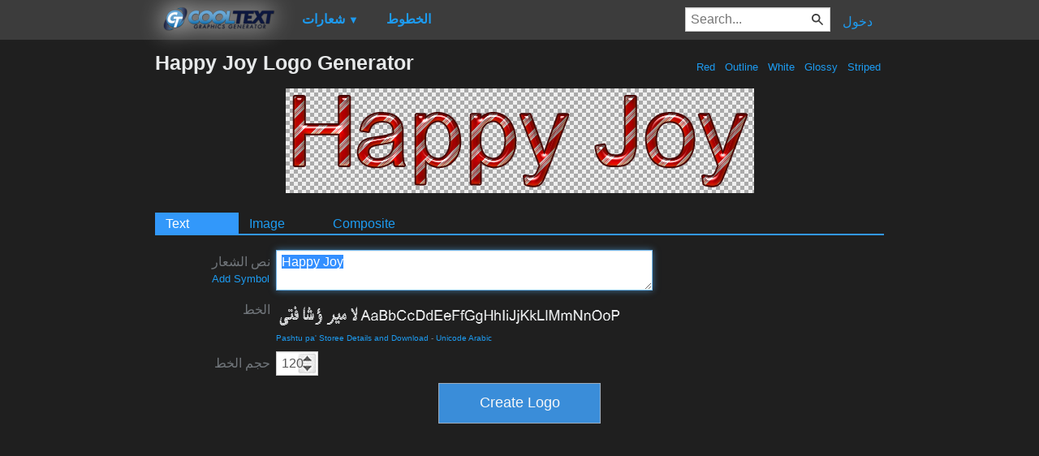

--- FILE ---
content_type: text/html; charset=utf-8
request_url: https://ar.cooltext.com/Logo-Design-Happy-Joy?Font=11258
body_size: 54442
content:
<!DOCTYPE html>
<html lang="ar-SA">
<head>
    <title>Happy Joy Logo Generator</title>
    <meta name="viewport" content="width=device-width, initial-scale=1" />
    <link rel="stylesheet" href="https://ct.mob0.com/style.54.css" />    
        <meta property="og:url" content="https://ar.cooltext.com/Logo-Design-Happy-Joy?Font=11258" />
        <meta property="og:title" content="Happy Joy Logo Generator" />
        <meta property="og:image" content="https://ct.mob0.com/Previews/1516212090.png" />
        <meta property="og:description" content="Cool Text is the worlds most popular graphics generator. Online since 1998, our servers have rendered billions of free images." />
        <meta property="og:type" content="website" />
    <meta name="keywords" content="Happy Joy,Red,Outline,White,Glossy,Striped,Generator,Logo Design,Text,Creator,Graphics" />

    <script async src="//pagead2.googlesyndication.com/pagead/js/adsbygoogle.js"></script>
    <script>
        (adsbygoogle = window.adsbygoogle || []).push({
            google_ad_client: "ca-pub-8751921752358817",
            enable_page_level_ads: true
        });
    </script>
    <link rel="manifest" href="/manifest.json" />
</head>
<body>
    <table class="Main">
        
    <tr>
        <td class="Left Header"></td>
        <td id="Menu" class="Header">
                <a href="/" style="padding:0px"><img src="https://ct.mob0.com/Small-Logo.png" width="163" height="35" alt="Cool Text Graphics Generator" /></a>
    <div id="Popup" class="Submenu Popup"> </div>
    <ul class="MenuItem">
        <li>
            <a href="/Logos"><b>شعارات</b> <small>▼</small></a>
            <div class="Submenu LogoGallerySmall">
<a href="/Logo-Design-Burning" onmouseover="Tip(event, this, '4.gif')" class="LogoLink" ><img src="https://ct.mob0.com/Logo/Burning.gif" alt="Burning Logo Style" /></a><a href="/Logo-Design-Liquid-Gold" onmouseover="Tip(event, this, '1279361064.png')" class="LogoLink" ><img src="https://ct.mob0.com/Logo/Liquid-Gold.png" alt="Liquid Gold Logo Style" /></a><a href="/Logo-Design-Legal" onmouseover="Tip(event, this, '732429307.png')" class="LogoLink" ><img src="https://ct.mob0.com/Logo/Legal.png" alt="Legal Logo Style" /></a><a href="/Logo-Design-Miami" onmouseover="Tip(event, this, '2854656927.png')" class="LogoLink" ><img src="https://ct.mob0.com/Logo/Miami.png" alt="Miami Logo Style" /></a><a href="/Logo-Design-Keen" onmouseover="Tip(event, this, '758279718.png')" class="LogoLink" ><img src="https://ct.mob0.com/Logo/Keen.png" alt="Keen Logo Style" /></a><a href="/Logo-Design-Neon" onmouseover="Tip(event, this, '18.png')" class="LogoLink" ><img src="https://ct.mob0.com/Logo/Neon.png" alt="Neon Logo Style" /></a><a href="/Logo-Design-Blinkie" onmouseover="Tip(event, this, '819515844.gif')" class="LogoLink" ><img src="https://ct.mob0.com/Logo/Blinkie.gif" alt="Blinkie Logo Style" /></a><a href="/Logo-Design-Easy" onmouseover="Tip(event, this, '791030843.png')" class="LogoLink" ><img src="https://ct.mob0.com/Logo/Easy.png" alt="Easy Logo Style" /></a><a href="/Logo-Design-Fun" onmouseover="Tip(event, this, '1009848424.png')" class="LogoLink" ><img src="https://ct.mob0.com/Logo/Fun.png" alt="Fun Logo Style" /></a><a href="/Logo-Design-Neron" onmouseover="Tip(event, this, '2176267473.png')" class="LogoLink" ><img src="https://ct.mob0.com/Logo/Neron.png" alt="Neron Logo Style" /></a><a href="/Logo-Design-Love" onmouseover="Tip(event, this, '819721038.gif')" class="LogoLink" ><img src="https://ct.mob0.com/Logo/Love.gif" alt="Love Logo Style" /></a><a href="/Logo-Design-Muddy" onmouseover="Tip(event, this, '615608693.png')" class="LogoLink" ><img src="https://ct.mob0.com/Logo/Muddy.png" alt="Muddy Logo Style" /></a><a href="/Logo-Design-Lasers" onmouseover="Tip(event, this, '611409107.png')" class="LogoLink" ><img src="https://ct.mob0.com/Logo/Lasers.png" alt="Lasers Logo Style" /></a><a href="/Logo-Design-Water" onmouseover="Tip(event, this, '830469381.png')" class="LogoLink" ><img src="https://ct.mob0.com/Logo/Water.png" alt="Water Logo Style" /></a><a href="/Logo-Design-Plain" onmouseover="Tip(event, this, '4112952183.png')" class="LogoLink" ><img src="https://ct.mob0.com/Logo/Plain.png" alt="Plain Logo Style" /></a><a href="/Logo-Design-Slab" onmouseover="Tip(event, this, '17.png')" class="LogoLink" ><img src="https://ct.mob0.com/Logo/Slab.png" alt="Slab Logo Style" /></a><a href="/Logo-Design-Dragon" onmouseover="Tip(event, this, '1408867449.png')" class="LogoLink" ><img src="https://ct.mob0.com/Logo/Dragon.png" alt="Dragon Logo Style" /></a><a href="/Logo-Design-Groovy" onmouseover="Tip(event, this, '789574607.png')" class="LogoLink" ><img src="https://ct.mob0.com/Logo/Groovy.png" alt="Groovy Logo Style" /></a><a href="/Logo-Design-Lava" onmouseover="Tip(event, this, '852774362.png')" class="LogoLink" ><img src="https://ct.mob0.com/Logo/Lava.png" alt="Lava Logo Style" /></a><a href="/Logo-Design-Animated-Glow" onmouseover="Tip(event, this, '26.gif')" class="LogoLink" ><img src="https://ct.mob0.com/Logo/Animated-Glow.gif" alt="Animated Glow Logo Style" /></a><a href="/Logo-Design-Skate" onmouseover="Tip(event, this, '780833150.png')" class="LogoLink" ><img src="https://ct.mob0.com/Logo/Skate.png" alt="Skate Logo Style" /></a><a href="/Logo-Design-Fantasy" onmouseover="Tip(event, this, '45.png')" class="LogoLink" ><img src="https://ct.mob0.com/Logo/Fantasy.png" alt="Fantasy Logo Style" /></a><a href="/Logo-Design-Glossy" onmouseover="Tip(event, this, '30.png')" class="LogoLink" ><img src="https://ct.mob0.com/Logo/Glossy.png" alt="Glossy Logo Style" /></a><a href="/Logo-Design-Chrome-One" onmouseover="Tip(event, this, '7.png')" class="LogoLink" ><img src="https://ct.mob0.com/Logo/Chrome-One.png" alt="Chrome One Logo Style" /></a><a href="/Logo-Design-DEEJAY" onmouseover="Tip(event, this, '4112285956.png')" class="LogoLink" ><img src="https://ct.mob0.com/Logo/DEEJAY.png" alt="DEEJAY Logo Style" /></a><a href="/Logo-Design-3D-Outline-Textured" onmouseover="Tip(event, this, '28.png')" class="LogoLink" ><img src="https://ct.mob0.com/Logo/3D-Outline-Textured.png" alt="3D Outline Textured Logo Style" /></a><a href="/Logo-Design-Starburst" onmouseover="Tip(event, this, '22.png')" class="LogoLink" ><img src="https://ct.mob0.com/Logo/Starburst.png" alt="Starburst Logo Style" /></a><a href="/Logo-Design-Dark" onmouseover="Tip(event, this, '830474754.png')" class="LogoLink" ><img src="https://ct.mob0.com/Logo/Dark.png" alt="Dark Logo Style" /></a><a href="/Logo-Design-Outline" onmouseover="Tip(event, this, '25.png')" class="LogoLink" ><img src="https://ct.mob0.com/Logo/Outline.png" alt="Outline Logo Style" /></a><a href="/Logo-Design-Apollo-11" onmouseover="Tip(event, this, '4113153856.png')" class="LogoLink" ><img src="https://ct.mob0.com/Logo/Apollo-11.png" alt="Apollo 11 Logo Style" /></a><a href="/Logo-Design-Hot-Pink" onmouseover="Tip(event, this, '2651216203.png')" class="LogoLink" ><img src="https://ct.mob0.com/Logo/Hot-Pink.png" alt="Hot Pink Logo Style" /></a><a href="/Logo-Design-Ice-Cube" onmouseover="Tip(event, this, '1779834160.png')" class="LogoLink" ><img src="https://ct.mob0.com/Logo/Ice-Cube.png" alt="Ice Cube Logo Style" /></a><a href="/Logo-Design-Chick-Flick" onmouseover="Tip(event, this, '622063540.png')" class="LogoLink" ><img src="https://ct.mob0.com/Logo/Chick-Flick.png" alt="Chick Flick Logo Style" /></a><a href="/Logo-Design-Gold-Trim" onmouseover="Tip(event, this, '732443655.png')" class="LogoLink" ><img src="https://ct.mob0.com/Logo/Gold-Trim.png" alt="Gold Trim Logo Style" /></a><a href="/Logo-Design-Merry-Christmas" onmouseover="Tip(event, this, '2222568262.png')" class="LogoLink" ><img src="https://ct.mob0.com/Logo/Merry-Christmas.png" alt="Merry Christmas Logo Style" /></a><a href="/Logo-Design-Sushi" onmouseover="Tip(event, this, '830446526.png')" class="LogoLink" ><img src="https://ct.mob0.com/Logo/Sushi.png" alt="Sushi Logo Style" /></a><a href="/Logo-Design-Tribal" onmouseover="Tip(event, this, '2975689126.png')" class="LogoLink" ><img src="https://ct.mob0.com/Logo/Tribal.png" alt="Tribal Logo Style" /></a><a href="/Logo-Design-Comic" onmouseover="Tip(event, this, '9.png')" class="LogoLink" ><img src="https://ct.mob0.com/Logo/Comic.png" alt="Comic Logo Style" /></a><a href="/Logo-Design-Black-Gold" onmouseover="Tip(event, this, '4516496663.png')" class="LogoLink" ><img src="https://ct.mob0.com/Logo/Black-Gold.png" alt="Black Gold Logo Style" /></a><a href="/Logo-Design-Supernova" onmouseover="Tip(event, this, '2650967346.png')" class="LogoLink" ><img src="https://ct.mob0.com/Logo/Supernova.png" alt="Supernova Logo Style" /></a><a href="/Logo-Design-Simple" onmouseover="Tip(event, this, '21.png')" class="LogoLink" ><img src="https://ct.mob0.com/Logo/Simple.png" alt="Simple Logo Style" /></a><a href="/Logo-Design-Chromium" onmouseover="Tip(event, this, '33.png')" class="LogoLink" ><img src="https://ct.mob0.com/Logo/Chromium.png" alt="Chromium Logo Style" /></a><a href="/Logo-Design-Spaced-Out" onmouseover="Tip(event, this, '2655376160.png')" class="LogoLink" ><img src="https://ct.mob0.com/Logo/Spaced-Out.png" alt="Spaced Out Logo Style" /></a><a href="/Logo-Design-Bad-Acid" onmouseover="Tip(event, this, '732450628.png')" class="LogoLink" ><img src="https://ct.mob0.com/Logo/Bad-Acid.png" alt="Bad Acid Logo Style" /></a><a href="/Logo-Design-Frosty" onmouseover="Tip(event, this, '36.png')" class="LogoLink" ><img src="https://ct.mob0.com/Logo/Frosty.png" alt="Frosty Logo Style" /></a><a href="/Logo-Design-Ballerina" onmouseover="Tip(event, this, '4624104889.png')" class="LogoLink" ><img src="https://ct.mob0.com/Logo/Ballerina.png" alt="Ballerina Logo Style" /></a><a href="/Logo-Design-Tough" onmouseover="Tip(event, this, '758282876.png')" class="LogoLink" ><img src="https://ct.mob0.com/Logo/Tough.png" alt="Tough Logo Style" /></a><a href="/Logo-Design-Fire" onmouseover="Tip(event, this, '13.png')" class="LogoLink" ><img src="https://ct.mob0.com/Logo/Fire.png" alt="Fire Logo Style" /></a><a href="/Logo-Design-White" onmouseover="Tip(event, this, '732438332.png')" class="LogoLink" ><img src="https://ct.mob0.com/Logo/White.png" alt="White Logo Style" /></a><a href="/Logo-Design-Candy-Stripe" onmouseover="Tip(event, this, '1783676518.png')" class="LogoLink" ><img src="https://ct.mob0.com/Logo/Candy-Stripe.png" alt="Candy Stripe Logo Style" /></a><a href="/Logo-Design-Happy-New-Year" onmouseover="Tip(event, this, '2222569522.png')" class="LogoLink" ><img src="https://ct.mob0.com/Logo/Happy-New-Year.png" alt="Happy New Year Logo Style" /></a><a href="/Logo-Design-Princess" onmouseover="Tip(event, this, '829964308.png')" class="LogoLink" ><img src="https://ct.mob0.com/Logo/Princess.png" alt="Princess Logo Style" /></a><a href="/Logo-Design-Gelatin" onmouseover="Tip(event, this, '4516518098.png')" class="LogoLink" ><img src="https://ct.mob0.com/Logo/Gelatin.png" alt="Gelatin Logo Style" /></a><a href="/Logo-Design-Stranger" onmouseover="Tip(event, this, '2792545512.png')" class="LogoLink" ><img src="https://ct.mob0.com/Logo/Stranger.png" alt="Stranger Logo Style" /></a><a href="/Logo-Design-Tesla" onmouseover="Tip(event, this, '4113131447.png')" class="LogoLink" ><img src="https://ct.mob0.com/Logo/Tesla.png" alt="Tesla Logo Style" /></a><a href="/Logo-Design-Iceberg" onmouseover="Tip(event, this, '783756759.png')" class="LogoLink" ><img src="https://ct.mob0.com/Logo/Iceberg.png" alt="Iceberg Logo Style" /></a><a href="/Logo-Design-Studio-54" onmouseover="Tip(event, this, '732453157.png')" class="LogoLink" ><img src="https://ct.mob0.com/Logo/Studio-54.png" alt="Studio 54 Logo Style" /></a><a href="/Logo-Design-Astroman" onmouseover="Tip(event, this, '4112238638.png')" class="LogoLink" ><img src="https://ct.mob0.com/Logo/Astroman.png" alt="Astroman Logo Style" /></a><a href="/Logo-Design-Chrome-Two" onmouseover="Tip(event, this, '8.png')" class="LogoLink" ><img src="https://ct.mob0.com/Logo/Chrome-Two.png" alt="Chrome Two Logo Style" /></a><a href="/Logo-Design-Glowing-Steel" onmouseover="Tip(event, this, '15.png')" class="LogoLink" ><img src="https://ct.mob0.com/Logo/Glowing-Steel.png" alt="Glowing Steel Logo Style" /></a><a href="/Logo-Design-Greek-Gold" onmouseover="Tip(event, this, '4112421173.png')" class="LogoLink" ><img src="https://ct.mob0.com/Logo/Greek-Gold.png" alt="Greek Gold Logo Style" /></a><a href="/Logo-Design-Super-Scripted" onmouseover="Tip(event, this, '732447945.png')" class="LogoLink" ><img src="https://ct.mob0.com/Logo/Super-Scripted.png" alt="Super Scripted Logo Style" /></a><a href="/Logo-Design-Alien-Glow" onmouseover="Tip(event, this, '1.png')" class="LogoLink" ><img src="https://ct.mob0.com/Logo/Alien-Glow.png" alt="Alien Glow Logo Style" /></a><a href="/Logo-Design-Plastic" onmouseover="Tip(event, this, '42.png')" class="LogoLink" ><img src="https://ct.mob0.com/Logo/Plastic.png" alt="Plastic Logo Style" /></a>            </div>
        </li>
    </ul>
    <ul class="MenuItem">
        <li>
            <a href="/Fonts"><b>الخطوط</b></a>
            
        </li>
    </ul>
        <a class="RightMenu" href="/Login">دخول</a>

    <form action="/Search" id="SearchForm">
        <div style="display:inline; float:right" >
            <input id="search" type="search" name="Query" placeholder="Search..." value="" />
        </div>
    </form>
        </td>
        <td class="Right Header"></td>
    </tr>
    <tr valign="top">
        <td class="Left">
            

<div style="position:fixed">
    <script async src="//pagead2.googlesyndication.com/pagead/js/adsbygoogle.js"></script>
    <ins class="adsbygoogle"
         style="display:inline-block;width:160px;height:600px"
         data-ad-client="ca-pub-8751921752358817"
         data-ad-slot="0004057858"></ins>
    <script>
        (adsbygoogle = window.adsbygoogle || []).push({});
    </script>
</div>
<div style="width:160px;">&nbsp;</div>

        </td>
        <td class="Center" >
            
<h1>
    Happy Joy Logo Generator
    <div style="float:right; margin-top:11px; font-size:small; font-weight:normal; text-shadow:none;">


    <a href="/Logos-Red" title="Browse Red Logos">&nbsp;Red&nbsp;</a>
    <a href="/Logos-Outline" title="Browse Outline Logos">&nbsp;Outline&nbsp;</a>
    <a href="/Logos-White" title="Browse White Logos">&nbsp;White&nbsp;</a>
    <a href="/Logos-Glossy" title="Browse Glossy Logos">&nbsp;Glossy&nbsp;</a>
    <a href="/Logos-Striped" title="Browse Striped Logos">&nbsp;Striped&nbsp;</a>
            </div>
</h1>

<span class="dummyImage"></span>
<center>
    <div id="movingTutorialTooltip" class="TutorialTooltip">Move and rotate elements by dragging them.</div>
    <canvas id="WorkCanvas" width="300" height="300" style="border: 1px solid black; display: none;"></canvas>
    <div id="resizeTutorialTooltip" class="TutorialTooltip">Resize by dragging this corner.</div>
    <img id="PreviewImage" src="https://ct.mob0.com/Fonts/LogoPreviews/PashtupaStoree/Pashtu-pa&#39;-Storee-Font-Preview-Happy-Joy-Logo.png" alt="Rendered Image"  />
    <br />
    <img id="Spinner" src="https://ct.mob0.com/spinner.gif" width="16" height="16" style="visibility: hidden;" alt="Rendering..." />
</center>

<div id="EditForms">
    <div id="InitialEditForm">
        <form class="designLogoForm" action="Edit-Logo" method="post"><input type="hidden" id="LogoID" name="LogoID" value="5006701599" /><ul class='tabs'><li><a href='#TextTab5006701599'>Text</a></li><li><a href='#ImageTab5006701599'>Image</a></li><li><a href='#CompositeTab'>Composite</a></li></ul>

<div id="TextTab5006701599"><table class="cooltext-edit-form-table">

<tr title="النص الذي ترغب في اضافته للشعار." id="TextRow" ><td class="cooltext-label"><label for="Text">نص الشعار<br /><span style="font-size:smaller;"><a onClick="return CoolText.addSymbol();">Add Symbol</a></span></label></td><td><textarea id="Text" name="Text" title="النص الذي ترغب في اضافته للشعار." rows="2" cols="60" onkeyup="CoolText.doPost()">Happy Joy</textarea></td></tr>

<tr title="نوع خط الكتابة." id="FontRow" ><td class="cooltext-label"><label for="Font">الخط</label></td><td><img src="https://ct.mob0.com/Fonts/Preview/Light/Pashtu-pa'-Storee.png" alt="اضغط لتختار الخط" onClick="return CoolText.goto('Fonts-Unicode+Arabic?Field=#ID_Font');" onmouseover="Tip(event, this, '../Fonts/CharacterMap/Pashtu-pa&#39;-Storee.png')" style="cursor:pointer;" height="35" /><br /><font size="-2"><a href="" onClick="return CoolText.goto('/Download-Font-Pashtu+pa%27+Storee?Field=#ID_Font')" rel="nofollow">Pashtu pa' Storee Details and Download</a> - <a href="" onClick="return CoolText.goto('Fonts-Unicode-Arabic?Field=#ID_Font')" rel="nofollow">Unicode Arabic</a></font></td></tr>

<tr title="حجم الخط بالـ بيكسل" id="FontSizeRow" ><td class="cooltext-label"><label for="FontSize">حجم الخط</label></td><td><input type="text" id="FontSize" name="FontSize" value="120" title='حجم الخط بالـ بيكسل' size="3" onchange="CoolText.doPost()" spinboxMin="5" spinboxMax="250" spinboxStep="5" /></td></tr>













</table></div><div id="ImageTab5006701599" style="display:none;"><table class="cooltext-edit-form-table">

<tr title="نوع ملف صورة الشعار." id="FileFormatRow" ><td class="cooltext-label"><label for="FileFormat">نوع الملف</label></td><td><select id="FileFormat" name="FileFormat" onchange="CoolText.FileFormatChanged();CoolText.doPost();" ><option value="1" >.GIF</option><option value="2" >.GIF شفافة</option><option value="3" >.GIF شفافة بدون Dither</option><option value="4" >.JPG</option><option value="5" >.PNG</option><option value="6" selected>.PNG شفافة</option></select></td></tr>

<tr title="لون الخلفية عندما لا يوجد صورة خلفية معدة." id="BackgroundColorRow"  class="background-setting"><td class="cooltext-label"><label for="BackgroundColor">لون الخلفية</label></td><td><input name="BackgroundColor_color" id="BackgroundColor_color" value="#FFFFFF" type="text" class="minicolors minicolors-theme-default minicolors-swatch-position-left minicolors-swatch-left minicolors-position-default" onchange="CoolText.doPost();" /></td></tr></table></div></form>
    </div>
</div>

<div id="CompositeTab">
    <table class="cooltext-edit-form-table">
        <tr title="Add a new logo to create a composite logo">
            <td class="cooltext-label"><label>New Layer</label></td>
            <td>
                <ul class="MenuItem">
                    <li>
                        <button id="RenderButton"><img src="https://ct.mob0.com/Text20w.png" title="Add a new logo to create a composite logo" alt="Add Logo" width="20" height="20" /> Add Logo ▼</button>
                        <div class="Submenu LogoGallerySmall" style="top: -10px;left: 0px;">
<a href="javascript:void(0)" onclick="CoolText.addLogo('Burning');" onmouseover="Tip(event, this, '4.gif')" class="LogoLink" ><img src="https://ct.mob0.com/Logo/Burning.gif" alt="Burning Logo Style" /></a><a href="javascript:void(0)" onclick="CoolText.addLogo('Liquid-Gold');" onmouseover="Tip(event, this, '1279361064.png')" class="LogoLink" ><img src="https://ct.mob0.com/Logo/Liquid-Gold.png" alt="Liquid Gold Logo Style" /></a><a href="javascript:void(0)" onclick="CoolText.addLogo('Legal');" onmouseover="Tip(event, this, '732429307.png')" class="LogoLink" ><img src="https://ct.mob0.com/Logo/Legal.png" alt="Legal Logo Style" /></a><a href="javascript:void(0)" onclick="CoolText.addLogo('Miami');" onmouseover="Tip(event, this, '2854656927.png')" class="LogoLink" ><img src="https://ct.mob0.com/Logo/Miami.png" alt="Miami Logo Style" /></a><a href="javascript:void(0)" onclick="CoolText.addLogo('Keen');" onmouseover="Tip(event, this, '758279718.png')" class="LogoLink" ><img src="https://ct.mob0.com/Logo/Keen.png" alt="Keen Logo Style" /></a><a href="javascript:void(0)" onclick="CoolText.addLogo('Neon');" onmouseover="Tip(event, this, '18.png')" class="LogoLink" ><img src="https://ct.mob0.com/Logo/Neon.png" alt="Neon Logo Style" /></a><a href="javascript:void(0)" onclick="CoolText.addLogo('Blinkie');" onmouseover="Tip(event, this, '819515844.gif')" class="LogoLink" ><img src="https://ct.mob0.com/Logo/Blinkie.gif" alt="Blinkie Logo Style" /></a><a href="javascript:void(0)" onclick="CoolText.addLogo('Easy');" onmouseover="Tip(event, this, '791030843.png')" class="LogoLink" ><img src="https://ct.mob0.com/Logo/Easy.png" alt="Easy Logo Style" /></a><a href="javascript:void(0)" onclick="CoolText.addLogo('Fun');" onmouseover="Tip(event, this, '1009848424.png')" class="LogoLink" ><img src="https://ct.mob0.com/Logo/Fun.png" alt="Fun Logo Style" /></a><a href="javascript:void(0)" onclick="CoolText.addLogo('Neron');" onmouseover="Tip(event, this, '2176267473.png')" class="LogoLink" ><img src="https://ct.mob0.com/Logo/Neron.png" alt="Neron Logo Style" /></a><a href="javascript:void(0)" onclick="CoolText.addLogo('Love');" onmouseover="Tip(event, this, '819721038.gif')" class="LogoLink" ><img src="https://ct.mob0.com/Logo/Love.gif" alt="Love Logo Style" /></a><a href="javascript:void(0)" onclick="CoolText.addLogo('Muddy');" onmouseover="Tip(event, this, '615608693.png')" class="LogoLink" ><img src="https://ct.mob0.com/Logo/Muddy.png" alt="Muddy Logo Style" /></a><a href="javascript:void(0)" onclick="CoolText.addLogo('Lasers');" onmouseover="Tip(event, this, '611409107.png')" class="LogoLink" ><img src="https://ct.mob0.com/Logo/Lasers.png" alt="Lasers Logo Style" /></a><a href="javascript:void(0)" onclick="CoolText.addLogo('Water');" onmouseover="Tip(event, this, '830469381.png')" class="LogoLink" ><img src="https://ct.mob0.com/Logo/Water.png" alt="Water Logo Style" /></a><a href="javascript:void(0)" onclick="CoolText.addLogo('Plain');" onmouseover="Tip(event, this, '4112952183.png')" class="LogoLink" ><img src="https://ct.mob0.com/Logo/Plain.png" alt="Plain Logo Style" /></a><a href="javascript:void(0)" onclick="CoolText.addLogo('Slab');" onmouseover="Tip(event, this, '17.png')" class="LogoLink" ><img src="https://ct.mob0.com/Logo/Slab.png" alt="Slab Logo Style" /></a><a href="javascript:void(0)" onclick="CoolText.addLogo('Dragon');" onmouseover="Tip(event, this, '1408867449.png')" class="LogoLink" ><img src="https://ct.mob0.com/Logo/Dragon.png" alt="Dragon Logo Style" /></a><a href="javascript:void(0)" onclick="CoolText.addLogo('Groovy');" onmouseover="Tip(event, this, '789574607.png')" class="LogoLink" ><img src="https://ct.mob0.com/Logo/Groovy.png" alt="Groovy Logo Style" /></a><a href="javascript:void(0)" onclick="CoolText.addLogo('Lava');" onmouseover="Tip(event, this, '852774362.png')" class="LogoLink" ><img src="https://ct.mob0.com/Logo/Lava.png" alt="Lava Logo Style" /></a><a href="javascript:void(0)" onclick="CoolText.addLogo('Animated-Glow');" onmouseover="Tip(event, this, '26.gif')" class="LogoLink" ><img src="https://ct.mob0.com/Logo/Animated-Glow.gif" alt="Animated Glow Logo Style" /></a><a href="javascript:void(0)" onclick="CoolText.addLogo('Skate');" onmouseover="Tip(event, this, '780833150.png')" class="LogoLink" ><img src="https://ct.mob0.com/Logo/Skate.png" alt="Skate Logo Style" /></a><a href="javascript:void(0)" onclick="CoolText.addLogo('Fantasy');" onmouseover="Tip(event, this, '45.png')" class="LogoLink" ><img src="https://ct.mob0.com/Logo/Fantasy.png" alt="Fantasy Logo Style" /></a><a href="javascript:void(0)" onclick="CoolText.addLogo('Glossy');" onmouseover="Tip(event, this, '30.png')" class="LogoLink" ><img src="https://ct.mob0.com/Logo/Glossy.png" alt="Glossy Logo Style" /></a><a href="javascript:void(0)" onclick="CoolText.addLogo('Chrome-One');" onmouseover="Tip(event, this, '7.png')" class="LogoLink" ><img src="https://ct.mob0.com/Logo/Chrome-One.png" alt="Chrome One Logo Style" /></a><a href="javascript:void(0)" onclick="CoolText.addLogo('DEEJAY');" onmouseover="Tip(event, this, '4112285956.png')" class="LogoLink" ><img src="https://ct.mob0.com/Logo/DEEJAY.png" alt="DEEJAY Logo Style" /></a><a href="javascript:void(0)" onclick="CoolText.addLogo('3D-Outline-Textured');" onmouseover="Tip(event, this, '28.png')" class="LogoLink" ><img src="https://ct.mob0.com/Logo/3D-Outline-Textured.png" alt="3D Outline Textured Logo Style" /></a><a href="javascript:void(0)" onclick="CoolText.addLogo('Starburst');" onmouseover="Tip(event, this, '22.png')" class="LogoLink" ><img src="https://ct.mob0.com/Logo/Starburst.png" alt="Starburst Logo Style" /></a><a href="javascript:void(0)" onclick="CoolText.addLogo('Dark');" onmouseover="Tip(event, this, '830474754.png')" class="LogoLink" ><img src="https://ct.mob0.com/Logo/Dark.png" alt="Dark Logo Style" /></a><a href="javascript:void(0)" onclick="CoolText.addLogo('Outline');" onmouseover="Tip(event, this, '25.png')" class="LogoLink" ><img src="https://ct.mob0.com/Logo/Outline.png" alt="Outline Logo Style" /></a><a href="javascript:void(0)" onclick="CoolText.addLogo('Apollo-11');" onmouseover="Tip(event, this, '4113153856.png')" class="LogoLink" ><img src="https://ct.mob0.com/Logo/Apollo-11.png" alt="Apollo 11 Logo Style" /></a><a href="javascript:void(0)" onclick="CoolText.addLogo('Hot-Pink');" onmouseover="Tip(event, this, '2651216203.png')" class="LogoLink" ><img src="https://ct.mob0.com/Logo/Hot-Pink.png" alt="Hot Pink Logo Style" /></a><a href="javascript:void(0)" onclick="CoolText.addLogo('Ice-Cube');" onmouseover="Tip(event, this, '1779834160.png')" class="LogoLink" ><img src="https://ct.mob0.com/Logo/Ice-Cube.png" alt="Ice Cube Logo Style" /></a><a href="javascript:void(0)" onclick="CoolText.addLogo('Chick-Flick');" onmouseover="Tip(event, this, '622063540.png')" class="LogoLink" ><img src="https://ct.mob0.com/Logo/Chick-Flick.png" alt="Chick Flick Logo Style" /></a><a href="javascript:void(0)" onclick="CoolText.addLogo('Gold-Trim');" onmouseover="Tip(event, this, '732443655.png')" class="LogoLink" ><img src="https://ct.mob0.com/Logo/Gold-Trim.png" alt="Gold Trim Logo Style" /></a><a href="javascript:void(0)" onclick="CoolText.addLogo('Merry-Christmas');" onmouseover="Tip(event, this, '2222568262.png')" class="LogoLink" ><img src="https://ct.mob0.com/Logo/Merry-Christmas.png" alt="Merry Christmas Logo Style" /></a><a href="javascript:void(0)" onclick="CoolText.addLogo('Sushi');" onmouseover="Tip(event, this, '830446526.png')" class="LogoLink" ><img src="https://ct.mob0.com/Logo/Sushi.png" alt="Sushi Logo Style" /></a><a href="javascript:void(0)" onclick="CoolText.addLogo('Tribal');" onmouseover="Tip(event, this, '2975689126.png')" class="LogoLink" ><img src="https://ct.mob0.com/Logo/Tribal.png" alt="Tribal Logo Style" /></a><a href="javascript:void(0)" onclick="CoolText.addLogo('Comic');" onmouseover="Tip(event, this, '9.png')" class="LogoLink" ><img src="https://ct.mob0.com/Logo/Comic.png" alt="Comic Logo Style" /></a><a href="javascript:void(0)" onclick="CoolText.addLogo('Black-Gold');" onmouseover="Tip(event, this, '4516496663.png')" class="LogoLink" ><img src="https://ct.mob0.com/Logo/Black-Gold.png" alt="Black Gold Logo Style" /></a><a href="javascript:void(0)" onclick="CoolText.addLogo('Supernova');" onmouseover="Tip(event, this, '2650967346.png')" class="LogoLink" ><img src="https://ct.mob0.com/Logo/Supernova.png" alt="Supernova Logo Style" /></a><a href="javascript:void(0)" onclick="CoolText.addLogo('Simple');" onmouseover="Tip(event, this, '21.png')" class="LogoLink" ><img src="https://ct.mob0.com/Logo/Simple.png" alt="Simple Logo Style" /></a><a href="javascript:void(0)" onclick="CoolText.addLogo('Chromium');" onmouseover="Tip(event, this, '33.png')" class="LogoLink" ><img src="https://ct.mob0.com/Logo/Chromium.png" alt="Chromium Logo Style" /></a><a href="javascript:void(0)" onclick="CoolText.addLogo('Spaced-Out');" onmouseover="Tip(event, this, '2655376160.png')" class="LogoLink" ><img src="https://ct.mob0.com/Logo/Spaced-Out.png" alt="Spaced Out Logo Style" /></a><a href="javascript:void(0)" onclick="CoolText.addLogo('Bad-Acid');" onmouseover="Tip(event, this, '732450628.png')" class="LogoLink" ><img src="https://ct.mob0.com/Logo/Bad-Acid.png" alt="Bad Acid Logo Style" /></a><a href="javascript:void(0)" onclick="CoolText.addLogo('Frosty');" onmouseover="Tip(event, this, '36.png')" class="LogoLink" ><img src="https://ct.mob0.com/Logo/Frosty.png" alt="Frosty Logo Style" /></a><a href="javascript:void(0)" onclick="CoolText.addLogo('Ballerina');" onmouseover="Tip(event, this, '4624104889.png')" class="LogoLink" ><img src="https://ct.mob0.com/Logo/Ballerina.png" alt="Ballerina Logo Style" /></a><a href="javascript:void(0)" onclick="CoolText.addLogo('Tough');" onmouseover="Tip(event, this, '758282876.png')" class="LogoLink" ><img src="https://ct.mob0.com/Logo/Tough.png" alt="Tough Logo Style" /></a><a href="javascript:void(0)" onclick="CoolText.addLogo('Fire');" onmouseover="Tip(event, this, '13.png')" class="LogoLink" ><img src="https://ct.mob0.com/Logo/Fire.png" alt="Fire Logo Style" /></a><a href="javascript:void(0)" onclick="CoolText.addLogo('White');" onmouseover="Tip(event, this, '732438332.png')" class="LogoLink" ><img src="https://ct.mob0.com/Logo/White.png" alt="White Logo Style" /></a><a href="javascript:void(0)" onclick="CoolText.addLogo('Candy-Stripe');" onmouseover="Tip(event, this, '1783676518.png')" class="LogoLink" ><img src="https://ct.mob0.com/Logo/Candy-Stripe.png" alt="Candy Stripe Logo Style" /></a><a href="javascript:void(0)" onclick="CoolText.addLogo('Happy-New-Year');" onmouseover="Tip(event, this, '2222569522.png')" class="LogoLink" ><img src="https://ct.mob0.com/Logo/Happy-New-Year.png" alt="Happy New Year Logo Style" /></a><a href="javascript:void(0)" onclick="CoolText.addLogo('Princess');" onmouseover="Tip(event, this, '829964308.png')" class="LogoLink" ><img src="https://ct.mob0.com/Logo/Princess.png" alt="Princess Logo Style" /></a><a href="javascript:void(0)" onclick="CoolText.addLogo('Gelatin');" onmouseover="Tip(event, this, '4516518098.png')" class="LogoLink" ><img src="https://ct.mob0.com/Logo/Gelatin.png" alt="Gelatin Logo Style" /></a><a href="javascript:void(0)" onclick="CoolText.addLogo('Stranger');" onmouseover="Tip(event, this, '2792545512.png')" class="LogoLink" ><img src="https://ct.mob0.com/Logo/Stranger.png" alt="Stranger Logo Style" /></a><a href="javascript:void(0)" onclick="CoolText.addLogo('Tesla');" onmouseover="Tip(event, this, '4113131447.png')" class="LogoLink" ><img src="https://ct.mob0.com/Logo/Tesla.png" alt="Tesla Logo Style" /></a><a href="javascript:void(0)" onclick="CoolText.addLogo('Iceberg');" onmouseover="Tip(event, this, '783756759.png')" class="LogoLink" ><img src="https://ct.mob0.com/Logo/Iceberg.png" alt="Iceberg Logo Style" /></a><a href="javascript:void(0)" onclick="CoolText.addLogo('Studio-54');" onmouseover="Tip(event, this, '732453157.png')" class="LogoLink" ><img src="https://ct.mob0.com/Logo/Studio-54.png" alt="Studio 54 Logo Style" /></a><a href="javascript:void(0)" onclick="CoolText.addLogo('Astroman');" onmouseover="Tip(event, this, '4112238638.png')" class="LogoLink" ><img src="https://ct.mob0.com/Logo/Astroman.png" alt="Astroman Logo Style" /></a><a href="javascript:void(0)" onclick="CoolText.addLogo('Chrome-Two');" onmouseover="Tip(event, this, '8.png')" class="LogoLink" ><img src="https://ct.mob0.com/Logo/Chrome-Two.png" alt="Chrome Two Logo Style" /></a><a href="javascript:void(0)" onclick="CoolText.addLogo('Glowing-Steel');" onmouseover="Tip(event, this, '15.png')" class="LogoLink" ><img src="https://ct.mob0.com/Logo/Glowing-Steel.png" alt="Glowing Steel Logo Style" /></a><a href="javascript:void(0)" onclick="CoolText.addLogo('Greek-Gold');" onmouseover="Tip(event, this, '4112421173.png')" class="LogoLink" ><img src="https://ct.mob0.com/Logo/Greek-Gold.png" alt="Greek Gold Logo Style" /></a><a href="javascript:void(0)" onclick="CoolText.addLogo('Super-Scripted');" onmouseover="Tip(event, this, '732447945.png')" class="LogoLink" ><img src="https://ct.mob0.com/Logo/Super-Scripted.png" alt="Super Scripted Logo Style" /></a><a href="javascript:void(0)" onclick="CoolText.addLogo('Alien-Glow');" onmouseover="Tip(event, this, '1.png')" class="LogoLink" ><img src="https://ct.mob0.com/Logo/Alien-Glow.png" alt="Alien Glow Logo Style" /></a><a href="javascript:void(0)" onclick="CoolText.addLogo('Plastic');" onmouseover="Tip(event, this, '42.png')" class="LogoLink" ><img src="https://ct.mob0.com/Logo/Plastic.png" alt="Plastic Logo Style" /></a><a href="javascript:void(0)" onclick="CoolText.addLogo('Gunmetal');" onmouseover="Tip(event, this, '852819205.png')" class="LogoLink" ><img src="https://ct.mob0.com/Logo/Gunmetal.png" alt="Gunmetal Logo Style" /></a><a href="javascript:void(0)" onclick="CoolText.addLogo('PURPLE-GIRL');" onmouseover="Tip(event, this, '4618043283.png')" class="LogoLink" ><img src="https://ct.mob0.com/Logo/PURPLE-GIRL.png" alt="PURPLE GIRL Logo Style" /></a><a href="javascript:void(0)" onclick="CoolText.addLogo('Neon-Glow');" onmouseover="Tip(event, this, '4618054285.png')" class="LogoLink" ><img src="https://ct.mob0.com/Logo/Neon-Glow.png" alt="Neon Glow Logo Style" /></a><a href="javascript:void(0)" onclick="CoolText.addLogo('Particle');" onmouseover="Tip(event, this, '39.png')" class="LogoLink" ><img src="https://ct.mob0.com/Logo/Particle.png" alt="Particle Logo Style" /></a><a href="javascript:void(0)" onclick="CoolText.addLogo('Coffee-Cup');" onmouseover="Tip(event, this, '4528246004.png')" class="LogoLink" ><img src="https://ct.mob0.com/Logo/Coffee-Cup.png" alt="Coffee Cup Logo Style" /></a><a href="javascript:void(0)" onclick="CoolText.addLogo('Grinch');" onmouseover="Tip(event, this, '1516206867.png')" class="LogoLink" ><img src="https://ct.mob0.com/Logo/Grinch.png" alt="Grinch Logo Style" /></a><a href="javascript:void(0)" onclick="CoolText.addLogo('TROY');" onmouseover="Tip(event, this, '4623632030.png')" class="LogoLink" ><img src="https://ct.mob0.com/Logo/TROY.png" alt="TROY Logo Style" /></a><a href="javascript:void(0)" onclick="CoolText.addLogo('Spring');" onmouseover="Tip(event, this, '759902224.png')" class="LogoLink" ><img src="https://ct.mob0.com/Logo/Spring.png" alt="Spring Logo Style" /></a><a href="javascript:void(0)" onclick="CoolText.addLogo('Epic-Stone');" onmouseover="Tip(event, this, '732440996.png')" class="LogoLink" ><img src="https://ct.mob0.com/Logo/Epic-Stone.png" alt="Epic Stone Logo Style" /></a><a href="javascript:void(0)" onclick="CoolText.addLogo('Cupid');" onmouseover="Tip(event, this, '622058564.png')" class="LogoLink" ><img src="https://ct.mob0.com/Logo/Cupid.png" alt="Cupid Logo Style" /></a><a href="javascript:void(0)" onclick="CoolText.addLogo('Embossed');" onmouseover="Tip(event, this, '31.png')" class="LogoLink" ><img src="https://ct.mob0.com/Logo/Embossed.png" alt="Embossed Logo Style" /></a><a href="javascript:void(0)" onclick="CoolText.addLogo('Sugar');" onmouseover="Tip(event, this, '1783669883.png')" class="LogoLink" ><img src="https://ct.mob0.com/Logo/Sugar.png" alt="Sugar Logo Style" /></a><a href="javascript:void(0)" onclick="CoolText.addLogo('Club');" onmouseover="Tip(event, this, '832337804.png')" class="LogoLink" ><img src="https://ct.mob0.com/Logo/Club.png" alt="Club Logo Style" /></a><a href="javascript:void(0)" onclick="CoolText.addLogo('Gold-Bar');" onmouseover="Tip(event, this, '757794054.png')" class="LogoLink" ><img src="https://ct.mob0.com/Logo/Gold-Bar.png" alt="Gold Bar Logo Style" /></a><a href="javascript:void(0)" onclick="CoolText.addLogo('OZONE');" onmouseover="Tip(event, this, '4618063429.png')" class="LogoLink" ><img src="https://ct.mob0.com/Logo/OZONE.png" alt="OZONE Logo Style" /></a><a href="javascript:void(0)" onclick="CoolText.addLogo('Saint-Patrick');" onmouseover="Tip(event, this, '758277984.png')" class="LogoLink" ><img src="https://ct.mob0.com/Logo/Saint-Patrick.png" alt="Saint Patrick Logo Style" /></a><a href="javascript:void(0)" onclick="CoolText.addLogo('Neon-Green');" onmouseover="Tip(event, this, '4618522408.png')" class="LogoLink" ><img src="https://ct.mob0.com/Logo/Neon-Green.png" alt="Neon Green Logo Style" /></a><a href="javascript:void(0)" onclick="CoolText.addLogo('Achilles');" onmouseover="Tip(event, this, '4623046021.png')" class="LogoLink" ><img src="https://ct.mob0.com/Logo/Achilles.png" alt="Achilles Logo Style" /></a><a href="javascript:void(0)" onclick="CoolText.addLogo('Cheetah');" onmouseover="Tip(event, this, '783763343.png')" class="LogoLink" ><img src="https://ct.mob0.com/Logo/Cheetah.png" alt="Cheetah Logo Style" /></a><a href="javascript:void(0)" onclick="CoolText.addLogo('Iced');" onmouseover="Tip(event, this, '34.png')" class="LogoLink" ><img src="https://ct.mob0.com/Logo/Iced.png" alt="Iced Logo Style" /></a><a href="javascript:void(0)" onclick="CoolText.addLogo('Glitter');" onmouseover="Tip(event, this, '44.gif')" class="LogoLink" ><img src="https://ct.mob0.com/Logo/Glitter.gif" alt="Glitter Logo Style" /></a><a href="javascript:void(0)" onclick="CoolText.addLogo('Halloween');" onmouseover="Tip(event, this, '1408818473.png')" class="LogoLink" ><img src="https://ct.mob0.com/Logo/Halloween.png" alt="Halloween Logo Style" /></a><a href="javascript:void(0)" onclick="CoolText.addLogo('Dark-Magic');" onmouseover="Tip(event, this, '2975674466.png')" class="LogoLink" ><img src="https://ct.mob0.com/Logo/Dark-Magic.png" alt="Dark Magic Logo Style" /></a><a href="javascript:void(0)" onclick="CoolText.addLogo('Snowman');" onmouseover="Tip(event, this, '615569527.png')" class="LogoLink" ><img src="https://ct.mob0.com/Logo/Snowman.png" alt="Snowman Logo Style" /></a><a href="javascript:void(0)" onclick="CoolText.addLogo('Conan');" onmouseover="Tip(event, this, '4623636111.png')" class="LogoLink" ><img src="https://ct.mob0.com/Logo/Conan.png" alt="Conan Logo Style" /></a><a href="javascript:void(0)" onclick="CoolText.addLogo('Trogdor');" onmouseover="Tip(event, this, '4112270507.png')" class="LogoLink" ><img src="https://ct.mob0.com/Logo/Trogdor.png" alt="Trogdor Logo Style" /></a><a href="javascript:void(0)" onclick="CoolText.addLogo('Caster');" onmouseover="Tip(event, this, '2654162149.png')" class="LogoLink" ><img src="https://ct.mob0.com/Logo/Caster.png" alt="Caster Logo Style" /></a><a href="javascript:void(0)" onclick="CoolText.addLogo('Vampire');" onmouseover="Tip(event, this, '732414977.png')" class="LogoLink" ><img src="https://ct.mob0.com/Logo/Vampire.png" alt="Vampire Logo Style" /></a><a href="javascript:void(0)" onclick="CoolText.addLogo('Galactica');" onmouseover="Tip(event, this, '599808801.png')" class="LogoLink" ><img src="https://ct.mob0.com/Logo/Galactica.png" alt="Galactica Logo Style" /></a><a href="javascript:void(0)" onclick="CoolText.addLogo('Pixel-Badge');" onmouseover="Tip(event, this, '32.gif')" class="LogoLink" ><img src="https://ct.mob0.com/Logo/Pixel-Badge.gif" alt="Pixel Badge Logo Style" /></a><a href="javascript:void(0)" onclick="CoolText.addLogo('3D-Outline-Gradient');" onmouseover="Tip(event, this, '29.png')" class="LogoLink" ><img src="https://ct.mob0.com/Logo/3D-Outline-Gradient.png" alt="3D Outline Gradient Logo Style" /></a><a href="javascript:void(0)" onclick="CoolText.addLogo('Royal');" onmouseover="Tip(event, this, '1357657967.png')" class="LogoLink" ><img src="https://ct.mob0.com/Logo/Royal.png" alt="Royal Logo Style" /></a><a href="javascript:void(0)" onclick="CoolText.addLogo('Romance');" onmouseover="Tip(event, this, '4112260450.png')" class="LogoLink" ><img src="https://ct.mob0.com/Logo/Romance.png" alt="Romance Logo Style" /></a><a href="javascript:void(0)" onclick="CoolText.addLogo('House-Arryn');" onmouseover="Tip(event, this, '783758829.png')" class="LogoLink" ><img src="https://ct.mob0.com/Logo/House-Arryn.png" alt="House Arryn Logo Style" /></a><a href="javascript:void(0)" onclick="CoolText.addLogo('Happy-Joy');" onmouseover="Tip(event, this, '1516212090.png')" class="LogoLink" ><img src="https://ct.mob0.com/Logo/Happy-Joy.png" alt="Happy Joy Logo Style" /></a><a href="javascript:void(0)" onclick="CoolText.addLogo('Gradient-Bevel');" onmouseover="Tip(event, this, '16.png')" class="LogoLink" ><img src="https://ct.mob0.com/Logo/Gradient-Bevel.png" alt="Gradient Bevel Logo Style" /></a><a href="javascript:void(0)" onclick="CoolText.addLogo('iText');" onmouseover="Tip(event, this, '37.png')" class="LogoLink" ><img src="https://ct.mob0.com/Logo/iText.png" alt="iText Logo Style" /></a><a href="javascript:void(0)" onclick="CoolText.addLogo('Robot');" onmouseover="Tip(event, this, '2655372531.png')" class="LogoLink" ><img src="https://ct.mob0.com/Logo/Robot.png" alt="Robot Logo Style" /></a><a href="javascript:void(0)" onclick="CoolText.addLogo('Sword');" onmouseover="Tip(event, this, '2172004512.png')" class="LogoLink" ><img src="https://ct.mob0.com/Logo/Sword.png" alt="Sword Logo Style" /></a><a href="javascript:void(0)" onclick="CoolText.addLogo('Gold-Outline');" onmouseover="Tip(event, this, '46.png')" class="LogoLink" ><img src="https://ct.mob0.com/Logo/Gold-Outline.png" alt="Gold Outline Logo Style" /></a><a href="javascript:void(0)" onclick="CoolText.addLogo('SAINT');" onmouseover="Tip(event, this, '4516516448.png')" class="LogoLink" ><img src="https://ct.mob0.com/Logo/SAINT.png" alt="SAINT Logo Style" /></a><a href="javascript:void(0)" onclick="CoolText.addLogo('GOLD-BEVEL');" onmouseover="Tip(event, this, '4112424040.png')" class="LogoLink" ><img src="https://ct.mob0.com/Logo/GOLD-BEVEL.png" alt="GOLD BEVEL Logo Style" /></a><a href="javascript:void(0)" onclick="CoolText.addLogo('Molten-Core');" onmouseover="Tip(event, this, '43.gif')" class="LogoLink" ><img src="https://ct.mob0.com/Logo/Molten-Core.gif" alt="Molten Core Logo Style" /></a><a href="javascript:void(0)" onclick="CoolText.addLogo('Scavenge');" onmouseover="Tip(event, this, '4110551533.png')" class="LogoLink" ><img src="https://ct.mob0.com/Logo/Scavenge.png" alt="Scavenge Logo Style" /></a><a href="javascript:void(0)" onclick="CoolText.addLogo('Flaming');" onmouseover="Tip(event, this, '1169711118.gif')" class="LogoLink" ><img src="https://ct.mob0.com/Logo/Flaming.gif" alt="Flaming Logo Style" /></a><a href="javascript:void(0)" onclick="CoolText.addLogo('Rage');" onmouseover="Tip(event, this, '749791093.png')" class="LogoLink" ><img src="https://ct.mob0.com/Logo/Rage.png" alt="Rage Logo Style" /></a><a href="javascript:void(0)" onclick="CoolText.addLogo('Glowing-Hot');" onmouseover="Tip(event, this, '14.png')" class="LogoLink" ><img src="https://ct.mob0.com/Logo/Glowing-Hot.png" alt="Glowing Hot Logo Style" /></a><a href="javascript:void(0)" onclick="CoolText.addLogo('Graffiti-Creator');" onmouseover="Tip(event, this, '4110593891.png')" class="LogoLink" ><img src="https://ct.mob0.com/Logo/Graffiti-Creator.png" alt="Graffiti Creator Logo Style" /></a><a href="javascript:void(0)" onclick="CoolText.addLogo('Invaders');" onmouseover="Tip(event, this, '4618529410.png')" class="LogoLink" ><img src="https://ct.mob0.com/Logo/Invaders.png" alt="Invaders Logo Style" /></a><a href="javascript:void(0)" onclick="CoolText.addLogo('Tie-Dyed');" onmouseover="Tip(event, this, '612444173.png')" class="LogoLink" ><img src="https://ct.mob0.com/Logo/Tie-Dyed.png" alt="Tie Dyed Logo Style" /></a><a href="javascript:void(0)" onclick="CoolText.addLogo('Hot');" onmouseover="Tip(event, this, '833904313.png')" class="LogoLink" ><img src="https://ct.mob0.com/Logo/Hot.png" alt="Hot Logo Style" /></a><a href="javascript:void(0)" onclick="CoolText.addLogo('Felt');" onmouseover="Tip(event, this, '24.png')" class="LogoLink" ><img src="https://ct.mob0.com/Logo/Felt.png" alt="Felt Logo Style" /></a>                        </div>
                    </li>
                </ul>
            </td>
        </tr>

        <tr class="CompositeToolbar">
            <td class="cooltext-label"><label>Current Layer</label></td>
            <td>
                <img class="ToolbarButton" src="https://ct.mob0.com/Angle20.png" alt="Set Rotation" style="vertical-align: middle;" /> <input type="text" id="RotationDegrees" size="3" onkeypress="CoolText.updateRotation();" onkeyup="CoolText.updateRotation();" onblur="CoolText.updateControls();" />
                <br />
                <br />
                <button onclick="CoolText.bringToFront(); return false;"><img class="ToolbarButton" src="https://ct.mob0.com/BringToFront20w.png" title="Bring To Front" alt="Bring To Front" width="20" height="20" /> Bring To Front</button>
                <button onclick="CoolText.sendToBack(); return false;"><img class="ToolbarButton" src="https://ct.mob0.com/SendToBack20w.png" title="Send to Back" alt="Send to Back" width="20" height="20" /> Send To Back</button>
                <button onclick="CoolText.removeSelected(); return false;"><img class="ToolbarButton" src="https://ct.mob0.com/Delete20w.png" title="Remove Selected" alt="Remove Selected" width="20" height="20" /> Remove Layer</button>
            </td>
        </tr>

        <tr class="CompositeToolbar" title="Image file format of the generated logo.">
            <td class="cooltext-label"><label for="CompositeFileFormat">Composite File Format</label></td>
            <td>
                <select id="CompositeFileFormat" name="CompositeFileFormat" onchange="CoolText.CompositeFileFormatChanged();">
                    <option value="6">.PNG w/ Transparency</option>
                    <option value="5">.PNG</option>
                    <option value="4">.JPG</option>
                    <option value="1">.GIF</option>
                    <option value="2" selected>.GIF w/ Transparency</option>
                </select>
            </td>
        </tr>

        <tr class="CompositeToolbar" title="The color of the background when no background texture is set." id="BackgroundColorMenuItem">
            <td class="cooltext-label"><label for="BackgroundColor">Background Color</label></td>
            <td><input name="BackgroundColor" id="BackgroundColor" value="#FFFFFF" type="text" class="minicolors minicolors-theme-default minicolors-swatch-position-left minicolors-swatch-left minicolors-position-default" /></td>
        </tr>
    </table>
</div>

<center>
    <input id="RenderButton" type="submit" value="Create Logo" onclick="return CoolText.submitForm();" />
</center>



            <br />
            <center>
                

    <script async src="//pagead2.googlesyndication.com/pagead/js/adsbygoogle.js"></script>
    <ins class="adsbygoogle"
         style="display:inline-block;width:336px;height:280px"
         data-ad-client="ca-pub-8751921752358817"
         data-ad-slot="0189398578"></ins>
    <script>
        (adsbygoogle = window.adsbygoogle || []).push({});
    </script>

            </center>
            
        <h2>Recommended Logo Designs</h2>
        <div class="LogoGallery">
    <div><a href="/Logo-Design-Sword" onmouseover="Tip(event, this, '2172004512.png')" class="LogoLink"><img src="https://ct.mob0.com/Logo/Sword.png" alt="Sword Logo Style" /></a></div>
    <div><a href="/Logo-Design-Muddy" onmouseover="Tip(event, this, '615608693.png')" class="LogoLink"><img src="https://ct.mob0.com/Logo/Muddy.png" alt="Muddy Logo Style" /></a></div>
    <div><a href="/Logo-Design-Glowing-Steel" onmouseover="Tip(event, this, '15.png')" class="LogoLink"><img src="https://ct.mob0.com/Logo/Glowing-Steel.png" alt="Glowing Steel Logo Style" /></a></div>
    <div><a href="/Logo-Design-Frosty" onmouseover="Tip(event, this, '36.png')" class="LogoLink"><img src="https://ct.mob0.com/Logo/Frosty.png" alt="Frosty Logo Style" /></a></div>
    <div><a href="/Logo-Design-Pixel-Badge" onmouseover="Tip(event, this, '32.gif')" class="LogoLink"><img src="https://ct.mob0.com/Logo/Pixel-Badge.gif" alt="Pixel Badge Logo Style" /></a></div>
    <div><a href="/Logo-Design-Gold-Trim" onmouseover="Tip(event, this, '732443655.png')" class="LogoLink"><img src="https://ct.mob0.com/Logo/Gold-Trim.png" alt="Gold Trim Logo Style" /></a></div>
    <div><a href="/Logo-Design-Chromium" onmouseover="Tip(event, this, '33.png')" class="LogoLink"><img src="https://ct.mob0.com/Logo/Chromium.png" alt="Chromium Logo Style" /></a></div>
    <div><a href="/Logo-Design-Club" onmouseover="Tip(event, this, '832337804.png')" class="LogoLink"><img src="https://ct.mob0.com/Logo/Club.png" alt="Club Logo Style" /></a></div>
    <div><a href="/Logo-Design-Skate" onmouseover="Tip(event, this, '780833150.png')" class="LogoLink"><img src="https://ct.mob0.com/Logo/Skate.png" alt="Skate Logo Style" /></a></div>
    <div><a href="/Logo-Design-Liquid-Gold" onmouseover="Tip(event, this, '1279361064.png')" class="LogoLink"><img src="https://ct.mob0.com/Logo/Liquid-Gold.png" alt="Liquid Gold Logo Style" /></a></div>
    <div><a href="/Logo-Design-Comic" onmouseover="Tip(event, this, '9.png')" class="LogoLink"><img src="https://ct.mob0.com/Logo/Comic.png" alt="Comic Logo Style" /></a></div>
    <div><a href="/Logo-Design-Supernova" onmouseover="Tip(event, this, '2650967346.png')" class="LogoLink"><img src="https://ct.mob0.com/Logo/Supernova.png" alt="Supernova Logo Style" /></a></div>

        </div>

            
            <br />
            <h2>Generator Categories</h2>
            <a href="/Logos" class="tag-cloud">Most Popular</a>
            

    <a href="/Logos-Animated" class="tag-cloud">Animated <font size="-1">(7)</font></a>
    <a href="/Logos-Black" class="tag-cloud">Black <font size="-1">(13)</font></a>
    <a href="/Logos-Blue" class="tag-cloud">Blue <font size="-1">(17)</font></a>
    <a href="/Logos-Brown" class="tag-cloud">Brown <font size="-1">(8)</font></a>
    <a href="/Logos-Burning" class="tag-cloud">Burning <font size="-1">(6)</font></a>
    <a href="/Logos-Casual" class="tag-cloud">Casual <font size="-1">(5)</font></a>
    <a href="/Logos-Chrome" class="tag-cloud">Chrome <font size="-1">(11)</font></a>
    <a href="/Logos-Classic" class="tag-cloud">Classic <font size="-1">(5)</font></a>
    <a href="/Logos-Distressed" class="tag-cloud">Distressed <font size="-1">(22)</font></a>
    <a href="/Logos-Elegant" class="tag-cloud">Elegant <font size="-1">(11)</font></a>
    <a href="/Logos-Fire" class="tag-cloud">Fire <font size="-1">(6)</font></a>
    <a href="/Logos-Fun" class="tag-cloud">Fun <font size="-1">(10)</font></a>
    <a href="/Logos-Girly" class="tag-cloud">Girly <font size="-1">(7)</font></a>
    <a href="/Logos-Glossy" class="tag-cloud">Glossy <font size="-1">(16)</font></a>
    <a href="/Logos-Glowing" class="tag-cloud">Glowing <font size="-1">(20)</font></a>
    <a href="/Logos-Gold" class="tag-cloud">Gold <font size="-1">(19)</font></a>
    <a href="/Logos-Gradient" class="tag-cloud">Gradient <font size="-1">(6)</font></a>
    <a href="/Logos-Gray" class="tag-cloud">Gray <font size="-1">(8)</font></a>
    <a href="/Logos-Green" class="tag-cloud">Green <font size="-1">(12)</font></a>
    <a href="/Logos-Heavy" class="tag-cloud">Heavy <font size="-1">(19)</font></a>
    <a href="/Logos-Holiday" class="tag-cloud">Holiday <font size="-1">(6)</font></a>
    <a href="/Logos-Ice" class="tag-cloud">Ice <font size="-1">(6)</font></a>
    <a href="/Logos-Medieval" class="tag-cloud">Medieval <font size="-1">(12)</font></a>
    <a href="/Logos-Metal" class="tag-cloud">Metal <font size="-1">(8)</font></a>
    <a href="/Logos-Neon" class="tag-cloud">Neon <font size="-1">(5)</font></a>
    <a href="/Logos-Orange" class="tag-cloud">Orange <font size="-1">(10)</font></a>
    <a href="/Logos-Outline" class="tag-cloud">Outline <font size="-1">(31)</font></a>
    <a href="/Logos-Pink" class="tag-cloud">Pink <font size="-1">(14)</font></a>
    <a href="/Logos-Purple" class="tag-cloud">Purple <font size="-1">(15)</font></a>
    <a href="/Logos-Red" class="tag-cloud">Red <font size="-1">(25)</font></a>
    <a href="/Logos-Retro" class="tag-cloud">Retro <font size="-1">(7)</font></a>
    <a href="/Logos-Rounded" class="tag-cloud">Rounded <font size="-1">(22)</font></a>
    <a href="/Logos-Science-Fiction" class="tag-cloud">Science-Fiction <font size="-1">(9)</font></a>
    <a href="/Logos-Script" class="tag-cloud">Script <font size="-1">(5)</font></a>
    <a href="/Logos-Shadow" class="tag-cloud">Shadow <font size="-1">(10)</font></a>
    <a href="/Logos-Sharp" class="tag-cloud">Sharp <font size="-1">(6)</font></a>
    <a href="/Logos-Shiny" class="tag-cloud">Shiny <font size="-1">(9)</font></a>
    <a href="/Logos-Space" class="tag-cloud">Space <font size="-1">(8)</font></a>
    <a href="/Logos-Sparkle" class="tag-cloud">Sparkle <font size="-1">(7)</font></a>
    <a href="/Logos-Stencil" class="tag-cloud">Stencil <font size="-1">(6)</font></a>
    <a href="/Logos-Stone" class="tag-cloud">Stone <font size="-1">(7)</font></a>
    <a href="/Logos-Trippy" class="tag-cloud">Trippy <font size="-1">(5)</font></a>
    <a href="/Logos-Valentines" class="tag-cloud">Valentines <font size="-1">(6)</font></a>
    <a href="/Logos-White" class="tag-cloud">White <font size="-1">(7)</font></a>
    <a href="/Logos-Yellow" class="tag-cloud">Yellow <font size="-1">(15)</font></a>

            
            
        </td>
        <td class="Right">
            

<div style="position:fixed;">
    
        <script async src="//pagead2.googlesyndication.com/pagead/js/adsbygoogle.js"></script>
        <ins class="adsbygoogle"
             style="display:inline-block;width:160px;height:600px"
             data-ad-client="ca-pub-8751921752358817"
             data-ad-slot="8500747018"></ins>
        <script>(adsbygoogle = window.adsbygoogle || []).push({});</script>
    
</div>
<div style="width:160px;">&nbsp;</div>


        </td>
    </tr>
    <tr>
        <td colspan="3" id="Footer">
            <a href="Contact"> اتصل بنا</a> &nbsp; <a href="Link"> توصيل لهذا الموقع</a>
            
            
        </td>
    </tr>
</table>

<script type="text/javascript" src="https://ct.mob0.com/Menu.4.js"></script>

        <script type="text/javascript" src="https://ct.mob0.com/CT.12.js"></script>
    
    <script type="text/javascript">
        CoolText.renderDelay = 750;
    </script>


</body>
</html>

--- FILE ---
content_type: text/html; charset=utf-8
request_url: https://www.google.com/recaptcha/api2/aframe
body_size: 269
content:
<!DOCTYPE HTML><html><head><meta http-equiv="content-type" content="text/html; charset=UTF-8"></head><body><script nonce="V88qlvrpVUD0Y4NQCRnjRw">/** Anti-fraud and anti-abuse applications only. See google.com/recaptcha */ try{var clients={'sodar':'https://pagead2.googlesyndication.com/pagead/sodar?'};window.addEventListener("message",function(a){try{if(a.source===window.parent){var b=JSON.parse(a.data);var c=clients[b['id']];if(c){var d=document.createElement('img');d.src=c+b['params']+'&rc='+(localStorage.getItem("rc::a")?sessionStorage.getItem("rc::b"):"");window.document.body.appendChild(d);sessionStorage.setItem("rc::e",parseInt(sessionStorage.getItem("rc::e")||0)+1);localStorage.setItem("rc::h",'1769106351952');}}}catch(b){}});window.parent.postMessage("_grecaptcha_ready", "*");}catch(b){}</script></body></html>